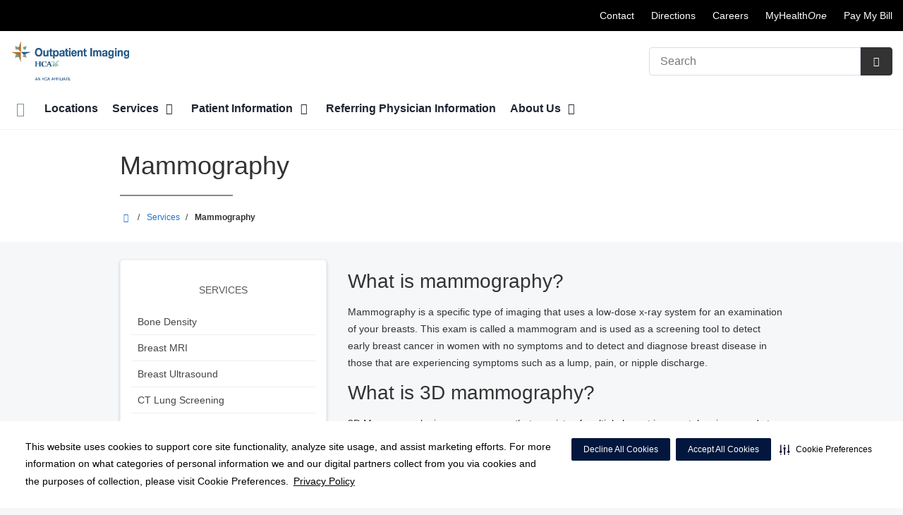

--- FILE ---
content_type: text/html;charset=UTF-8
request_url: https://hcavaopimaging.com/services/mammography.dot
body_size: 59086
content:
<!DOCTYPE html>
<html class="no-js" lang="en-us">
	<head>
		<meta http-equiv="X-UA-Compatible" content="IE=edge"/>
		<!-- To kick IE out of quirks mode so Respond.js works -->
		<meta name="viewport" content="initial-scale=1.0, width=device-width" />
		<meta charset="utf-8"/>
		<!-- <meta name="HandheldFriendly" content="true"/> --><!-- BlackBerry? -->
		<!-- <meta name="MobileOptimized" content="width" /> --><!-- IE Mobile? -->

				    <script
        defer
        data-strict-csp
        data-skip-css="false"
        src="https://cdn-prod.securiti.ai/consent/cookie-consent-sdk-loader-strict-csp.js"
        data-tenant-uuid="c2a0cde4-f9d5-4dd6-ba6d-3afc6437e4bc"
        data-domain-uuid="9f6f822e-a50a-4b99-9033-e201fe971b9a"
        data-backend-url="https://app.securiti.ai">
    </script>

	<script type="text/javascript" src="https://cdn-prod.securiti.ai/consent/auto_blocking/c2a0cde4-f9d5-4dd6-ba6d-3afc6437e4bc/9f6f822e-a50a-4b99-9033-e201fe971b9a.js"></script>

				



<script>
	var hcaGlobalTimeZones = [
		{
			currentUtcOffset: -18000000,
			dstAbbr: "EDT",
			abbr: "EST",
			localeString: "America/New_York"
		},
		{
			currentUtcOffset: -21600000,
			dstAbbr: "CDT",
			abbr: "CST",
			localeString: "America/Chicago"
		},
		{
			currentUtcOffset: -25200000,
			dstAbbr: "MDT",
			abbr: "MST",
			localeString: "America/Denver"
		},
		{
			currentUtcOffset: -28800000,
			dstAbbr: "PDT",
			abbr: "PST",
			localeString: "America/Los_Angeles"
		},
		{
			currentUtcOffset: -32400000,
			dstAbbr: "ADT",
			abbr: "AST",
			localeString: "America/Anchorage"
		},
		{
			currentUtcOffset: -36000000,
			dstAbbr: "HDT",
			abbr: "HST",
			localeString: "Pacific/Honolulu"
		}
	];
</script>

				





			






	
	


			
				
		
		
		
							
								
				
		
				
		
		
		
			
		
			
		
		 



	<meta name="robots" content="index, follow">


		    <title>Mammography | Appomattox Imaging</title>
											
		
		
		
		
							        <link rel="canonical" href="https://hcavaopimaging.com/services/mammography.dot"/>
						
				
						
				
				
				
		
		
				

	
    <meta property="og:title" content="Mammography"/>
    <meta property="og:type" content="Website"/>
    <meta property="og:url" content="https://hcavaopimaging.com/services/mammography.dot"/>
    <meta property="og:image" content="https://hcavaopimaging.com/contentAsset/raw-data/82aa7a56-772d-4b58-9d25-7a59ea925f56/fullColorLogo"/>
    <meta property="og:site_name" content="Appomattox Imaging"/>
    <meta property="og:description" content=""/>

																
				 


						
		


																		


		






		
	
		
	<script type="application/ld+json">
	{
		"@context": "https://schema.org"
		, "@type": "DiagnosticLab"
				, "address": {
			"@type": "PostalAddress"
							, "addressLocality": "Colonial Heights"
				, "addressRegion": "VA"
				, "postalCode": "23834"
				, "streetAddress": "930 South Ave. Suite 1"
			
		}
									, "image": "https://hcavaopimaging.com/util/images/building/appomattox-exterior1-300x275.jpg"
				, "description": "HCA Virginia Outpatient Imaging provides a comprehensive suite of services to physicians and their patients. Our network of imaging centers provides comfortable surroundings for a calming imaging experience. Patients enjoy a relaxing experience that is easily accessible with close parking, fast registration, and same day availability. Physicians receive accurate and prompt diagnostic information with very efficient delivery of results. Our committed staff of board certified radiologists and technologists paired with the latest state-of-the-art equipment make for a level of service few can achieve. With all of this to offer, make HCA Virginia Outpatient Imaging your choice for outpatient imaging today."
		, "name": "Appomattox Imaging"
					, "sameAs": "https://www.facebook.com/hcavaopimaging/"
						
					, "telephone": "(804) 524-2340"
			, "faxNumber": "(855) 720-4159"
		
		, "logo": "https://hcavaopimaging.com/dA/82aa7a5677/fullColorLogo/Outpatient_Imaging_HCA_VA.png"
		, "url": "https://hcavaopimaging.com"
					}
	</script>






		<script type='application/ld+json'>
	{
		"@context": "https://schema.org/",
		"@type": "ItemList",
		"mainEntityOfPage": {
			"@type": "CollectionPage",
			"@id": "https://hcavaopimaging.com/services/"
		}
		, "itemListElement":
		[
					]
	}
	</script>







				




						
				
	




					
	
	











<script>
	window.dataLayer = window.dataLayer || [];
	dataLayer.push({
		'Analytics ID' : 'UA-60997798-8'
		,'Division' : 'Capital'
		,'Group' : 'National'
		,'Market' : 'Richmond Market'
		,'City' : 'Colonial Heights'
		,'State' : 'VA'
		,'Line of Business' : 'Hospital Operations'
		,'Facility COID' : 'HCA-Virginia-Outpatient-Imaging'
		,'Facility Name' : 'Appomattox Imaging'
		,'Site Type' : 'Imaging Center'
		,'Domain' : 'hcavaopimaging.com'
		,'Site Section' : 'Services/Service'
		,'Marketing Specialty' : 'Orthopedics'
					,'Service Line Content' : 'NA'
																		,'HCA Platform' : 'dotcms'
	});
</script>


<script>
	var hcaAnalyticsContext = {
		 "facility_group": "National",
		 "facility_division": "Capital",
		 "facility_market": "Richmond Market",
		 "facility_city": "Colonial Heights",
		 "facility_state": "VA",
		 "line_of_business": "Hospital Operations",
		 "site_type": "Imaging Center",
		 "marketing_specialty": "Orthopedics",
		 "test_page_version": "n/a",
		 "facility_coid": "HCA-Virginia-Outpatient-Imaging",
		 "facility_name": "Appomattox Imaging",
		 "logged_in": false,
		 "domain": "hcavaopimaging.com",
		 "site_search_term": "n/a",
		 "site_search_category": "n/a",
		 "page_type": "Services/Service",
		 "service_line_content": "NA",
		 "health_library_content": "n/a",
		 "job_search_term": "n/a",
		 "job_search_category": "n/a",
		 "job_id": "n/a",
		 "job_title": "n/a",
		 "job_schedule": "n/a",
		 "job_facility_name": "n/a",
		 "job_city": "n/a",
		 "job_state": "n/a",
		 "job_division": "n/a",
		 "job_zip": "n/a",
		 "job_education": "n/a",
		 "job_class": "n/a",
		 "job_updated": "n/a",
		 "hca_platform": "dotcms"
	};
</script>

		
	
		
		
				
									
				
				
							<!-- FAVICON -->
			<link rel="shortcut icon" href="/local/images/favicon.ico" type="image/ico" />
		
		
									<link rel="stylesheet" href="//core.secure.ehc.com/design/lib/framework/bs3/bootstrap.min.css" />
					
				<link rel="stylesheet" href="//core.secure.ehc.com/design/lib/chosen/latest/chosen.min.css" media="screen" />

		
		
			<link rel="stylesheet" href="//core.secure.ehc.com/design/font/fontawesomer/css/fontawesomer.css" />
		
		
					
	
		

















		
		
				
		
				
				
		
												<link rel="stylesheet" href="//core.secure.ehc.com/themes/hut/shared/assets/main.min.css?v=01072026101458" />
			
						<link rel="stylesheet" href="//core.secure.ehc.com/themes/hut/2016/v1/assets/main.min.css?v=01072026101458" />
		
				
				
		
		
				
				<script>
	var ebColorVariants = [];
	var hutEntityBrandingPrimary = '#003D79';
	var hutEntityBrandingSecondary = '#336654';

	// add increments of 5 from 0-95
	for (var i = 0; i < 100; i++) {
		if (i % 5 === 0) {
			ebColorVariants.push(i);
		}
	}

	var ebVariantCss = '';
	var colorRules = [
		{
			'type': 'bg',
			'rule': 'background-color'
		},
		{
			'type': 'font',
			'rule': 'color'
		},
		{
			'type': 'border',
			'rule': 'border-color'
		}
	];

	// build css strings with variant colors
	for (var i = 0; i < ebColorVariants.length; i++) {
		var rgbArr = rgbArray('#003D79');
		var colorAddWhite = colorMixer(rgbArr, [255, 255, 255], ebColorVariants[i]/100);
		var colorAddBlack = colorMixer([0, 0, 0], rgbArr, ebColorVariants[i]/100);
		var variantStringWhite = '--' + ebColorVariants[i];
		var variantStringBlack = '--' + Number(ebColorVariants[i] + 100);

		for (var s = 0; s < colorRules.length; s++) {

			if (ebColorVariants[i] === 0) {
				variantStringWhite = '';
				variantStringBlack = '';
			} else {
				ebVariantCss += '.eb__primary-' + colorRules[s].type + variantStringWhite + '{' + colorRules[s].rule + ': ' + colorAddWhite + ';}' +
				'.eb__primary-hover-' + colorRules[s].type + variantStringWhite + ':hover, .eb__primary-hover-' + colorRules[s].type + variantStringWhite + ':active, .eb__primary-hover-' + colorRules[s].type + variantStringWhite + ':focus, .eb__primary-hover-' + colorRules[s].type + variantStringWhite + '.active' + '{' + colorRules[s].rule + ': ' + colorAddWhite + ';}' +
				'.eb__primary-after-' + colorRules[s].type + variantStringWhite + '::after, .eb__primary-before-' + colorRules[s].type + variantStringWhite + '::before {' + colorRules[s].rule + ': ' + colorAddWhite + ';}';
			}
			ebVariantCss +=	'.eb__primary-' + colorRules[s].type + variantStringBlack + '{' + colorRules[s].rule + ': ' + colorAddBlack + ';}' +
				'.eb__primary-hover-' + colorRules[s].type + variantStringBlack + ':hover, .eb__primary-hover-' + colorRules[s].type + variantStringBlack + ':active, .eb__primary-hover-' + colorRules[s].type + variantStringBlack + ':focus, .eb__primary-hover-' + colorRules[s].type + variantStringBlack + '.active' + '{' + colorRules[s].rule + ': ' + colorAddBlack + ';}' +
				'.eb__primary-after-' + colorRules[s].type + variantStringBlack + '::after, .eb__primary-before-' + colorRules[s].type + variantStringBlack + '::before {' + colorRules[s].rule + ': ' + colorAddBlack + ';}';
		}
	}

	// create and add style to DOM
	var ebVariantStyle = document.createElement('style');
	ebVariantStyle.type = 'text/css';
	ebVariantStyle.innerHTML = ebVariantCss;
	document.getElementsByTagName('head')[0].appendChild(ebVariantStyle);

	// HELPERS
	/*
	* HEX to RGB array converter
	* accepts HEX string (with hash)
	* returns array
	*/
	function rgbArray(h) {
		var r = 0;
		var g = 0;
		var b = 0;

		// 3 digits
		if (h.length === 4) {
			r = "0x" + h[1] + h[1];
			g = "0x" + h[2] + h[2];
			b = "0x" + h[3] + h[3];
		// 6 digits
		} else if (h.length === 7) {
			r = "0x" + h[1] + h[2];
			g = "0x" + h[3] + h[4];
			b = "0x" + h[5] + h[6];
		}

		return [r, g, b];
	}

	/*
	* Mixes individual red green and blue values
	* accepts String, String, Number
	* returns parseInt
	*/
	function colorChannelMixer(colorChannelA, colorChannelB, amountToMix) {
		var channelA = colorChannelA * amountToMix;
		var channelB = colorChannelB * (1 - amountToMix);
		return parseInt(channelA + channelB);
	}

	/*
	* Mixes RGB array values
	* accepts Array, Array, Number
	* returns String
	*/
	function colorMixer(rgbA, rgbB, amountToMix) {
		var r = colorChannelMixer(rgbA[0], rgbB[0], amountToMix);
		var g = colorChannelMixer(rgbA[1], rgbB[1], amountToMix);
		var b = colorChannelMixer(rgbA[2], rgbB[2], amountToMix);
		return "rgb(" + r + "," + g + "," + b + ")";
	}

</script>
				
				


		


	<link href="//core.secure.ehc.com/design/css/entity-branding/hut/branding.dot?id=HCA-Virginia-Outpatient-Imaging&theme=2016&host=0d323375-8d3d-452a-9a5b-7af35f4d6724" rel="stylesheet" type="text/css">

				
<meta name="google-site-verification" content="1L5bHRJhVSL6_9RgAgcYU-nCVzwMmnat_zuGIiR-4jQ" />
							<!-- BEGIN LOCAL CSS -->
			<style>
				/*******************************************
local css
********************************************/

			</style>
			<!-- END LOCAL CSS -->
		
				<!-- BEGIN UTIL CUSTOM VTL -->
		






<link rel="stylesheet" href="https://web-q-hospital.prod.ehc.com/global/hut/widgets/css/webq-widgets.css?v=1.1.052820" type="text/css">
  <link rel="stylesheet" href="https://web-q-hospital.prod.ehc.com/global/hut/widgets/css/webq-widgets-eb.css?id=HCA-Virginia-Outpatient-Imaging&v=1.1.052820" type="text/css">	





		<!-- END UTIL CUSTOM VTL -->

		
				
		
		


		<script>
			var isMarketBrand = false;
			var hostLocations = [];
			var hostCurrentLocationUrl = "";
			var hostCurrentLocationTitle = "";
			var hostFacilityName = "Appomattox Imaging";
		</script>

		<script type="text/javascript" src="//core.secure.ehc.com/design/lib/analytics/assets/hut-api-controller.min.js"></script>

							<script type="text/javascript" src="//core.secure.ehc.com/util/celebrus.js" defer></script>
			
						
		
	</head>

	
	
		
		
		
	
	
		<body class="page-aside-left services unified interior theme-2016 ">

		
		



			
	


				












    



				
				<div id="page-wrap">
																									<a href="#page" tabindex="1" id="skip-nav-accessibility-aid">Skip to main content</a>
							
												<!--[if lte IE 9]>
				<div id="update-browser-warning" class="alert alert-info">
					<strong>You are using an outdated browser</strong>
					<p>It is limiting your browser experience. For the best web experience, upgrade to the latest version of <a href="http://www.microsoft.com/windows/downloads/ie/getitnow.mspx">Internet Explorer</a> or try one of these alternatives: <a href="http://www.getfirefox.com/">Firefox</a>, <a href="http://www.google.com/chrome">Google Chrome</a> or <a href="http://www.apple.com/safari/">Safari</a>.</p>
					<p>Still dependent on your version of IE for legacy applications?  Please install one of the other recommended browsers.</p>
				</div>
			<![endif]-->
<div id="header-wrap">
		
		


		


  
  

	 













	
















	






						
	
	
								
											
								








		
	
	
	
			

	
		
	
		
	
	



	<div class="sticky-header-desktop" data-edit-mode="" role="navigation" aria-label="sticky site navigation and search">
							<div class="pre-navbar ">
		<div class="container-fluid">
						
						<ul class="list-unstyled text-right hidden-xs prenav-link-list">
								
														<li>
													<a href="/about/contact-us.dot" class="cdp-utilNav" data-analytics='{"feature": "nava", "name": "utilityNavClick"}'>Contact</a>
											</li>
														<li>
													<a href="/locations/" class="cdp-utilNav" data-analytics='{"feature": "nava", "name": "utilityNavClick"}'>Directions</a>
											</li>
														<li>
													<a href="https://careers.hcahealthcare.com/?bid=6936" class="cdp-utilNav" data-analytics='{"feature": "nava", "name": "utilityNavClick"}'>Careers</a>
											</li>
														<li>
													<a href="https://www.myhealthone.net/mh1/public/mh1?coid=HCA-Virginia-Outpatient-Imaging&id=HCA-Virginia-Outpatient-Imaging&rsid=-" class="cdp-utilNav" data-analytics='{"feature": "nava", "name": "utilityNavClick"}'>MyHealth<em>One</em></a>
											</li>
														<li>
													<a href="https://pay.raservicesbilling.com/" class="cdp-utilNav" data-analytics='{"feature": "nava", "name": "utilityNavClick"}'>Pay My Bill</a>
											</li>
				
											</ul>

												
			<form class="form-inline hut-search" action="/search/results.dot" method="GET" enctype="multipart/form-data" role="search" data-submit="false">
			<div class="form-group">
				<label class="sr-only" for="prenav-main-search-sticky">Search</label>
				<div class="input-group">
										<input type="text" class="header-search-input form-control" name="q" id="prenav-main-search-sticky" placeholder="Search" maxlength="64" autocomplete="off" pattern="^[a-zA-Z0-9-`.'()? ]*$" title="Can only contain letters, numbers and limited special characters." required>
					<a href="#" class="close-search hidden" aria-label="Close recent searches">&times;</a>
					<div class="input-group-btn">
						<button type="submit" class="btn btn-default submit">
							<i class="icon-search" aria-hidden="true"></i>
							<span class="sr-only">Submit Search</span>
						</button>
					</div>
										<div class="header-search-results hidden">
						<span class="recent-search-title"><strong>Recent Searches</strong></span>
						<ul class="recent-searches"></ul>
					</div>
				</div>
			</div>
		</form>
			</div>
	</div>


		
		<nav id="main-nav-sticky" class="main-nav" role="navigation" aria-label="sticky main nav bar" data-celebrus="cdp-globalNav">

				
	
	
	
	
		
			<div class="mobile-cta-links">
									
										<div class="cta-item-count-one cta-item">
					<a class='cdp-globalNav-Cta'href='/locations/' data-analytics='{"feature": "nava", "name": "ctaClick"}'><i class='icon-location cdp-globalNav-Cta' aria-hidden='true'></i><span>Directions</span></a>
				</div>
					</div>
	
		
	
	<div class="container-fluid">

		
				
					<ul class="nav navbar-nav">
				
				
				
										
										
										
					
										
										
										
										
					
					
																											
										
					<li class="dropdown">
						<a href="/home"class=cdp-globalNav>Home</a>

											</li><!-- /.dropdown -->
				
										
										
										
					
										
										
										
										
					
					
										
										
					<li class="dropdown">
						<a href="/locations"class=cdp-globalNav>Locations</a>

											</li><!-- /.dropdown -->
				
										
										
										
					
										
										
										
										
					
										
										
										
					<li class="dropdown">
						<a href="/services" class="dropdown-toggle cdp-globalNav" data-toggle="dropdown" role="button" aria-haspopup="true" aria-expanded="false">Services <span class="icon-angle-down cdp-globalNav" aria-hidden="true"></span></a>

													<div class="dropdown-menu">
								<div class="container">
									<p><a href="/services" class="cdp-globalNav">Services</a></p>
									
																																																																																																																																																																																																																																																																																																																																																																																																										<ul class="dropdown-menu-list">
																						
																							<li><a target='_self' href='/services/bone-density.dot' class='cdp-globalNav'>Bone Density</a></li>
																							<li><a target='_self' href='/services/breast-mri.dot' class='cdp-globalNav'>Breast MRI</a></li>
																							<li><a target='_self' href='/services/breast-ultrasound.dot' class='cdp-globalNav'>Breast Ultrasound</a></li>
																							<li><a target='_self' href='/services/ct-lung-screening.dot' class='cdp-globalNav'>CT Lung Screening</a></li>
																							<li><a target='_self' href='/services/ct-scan.dot' class='cdp-globalNav'>CT Scan</a></li>
																							<li><a target='_self' href='/services/digital-x-ray.dot' class='cdp-globalNav'>Digital X-Ray</a></li>
																							<li><a target='_self' href='/services/mammography.dot' class='cdp-globalNav'>Mammography</a></li>
																							<li><a target='_self' href='/services/mri.dot' class='cdp-globalNav'>MRI (Magnetic Resonance Imaging)</a></li>
																							<li><a target='_self' href='/services/ultrasound.dot' class='cdp-globalNav'>Ultrasound</a></li>
																							<li><a target='_self' href='/services/vascular-ultrasound.dot' class='cdp-globalNav'>Vascular Ultrasound</a></li>
											
																					</ul>
																	</div><!-- /.container -->
							</div><!-- /.dropdown-menu -->
											</li><!-- /.dropdown -->
				
										
										
										
					
										
										
										
										
					
										
										
										
					<li class="dropdown">
						<a href="/patient-information" class="dropdown-toggle cdp-globalNav" data-toggle="dropdown" role="button" aria-haspopup="true" aria-expanded="false">Patient Information <span class="icon-angle-down cdp-globalNav" aria-hidden="true"></span></a>

													<div class="dropdown-menu">
								<div class="container">
									<p><a href="/patient-information" class="cdp-globalNav">Patient Information</a></p>
									
																																																																																																																																																																																																																																																																																																																																										<ul class="dropdown-menu-list">
																						
																							<li><a target='_self' href='/patient-information/online-bill-payment.dot' class='cdp-globalNav'>Online Bill Payment</a></li>
																							<li><a target='_self' href='/patient-information/breast-care-awareness.dot' class='cdp-globalNav'>Breast Cancer Awareness</a></li>
																							<li><a target='_self' href='/patient-information/radiation-right.dot' class='cdp-globalNav'>Radiation Right</a></li>
																							<li><a target='_self' href='/patient-information/preparing-for-your-procedure.dot' class='cdp-globalNav'>Preparing for your procedure</a></li>
																							<li><a target='_self' href='/patient-information/patient-forms.dot' class='cdp-globalNav'>Patient Forms</a></li>
																							<li><a target='_self' href='/patient-information/patient-education.dot' class='cdp-globalNav'>Patient Education</a></li>
																							<li><a target='_self' href='/patient-information/photo-gallery' class='cdp-globalNav'>Photo Gallery</a></li>
																							<li><a target='_self' href='/patient-information/virtual-tour.dot' class='cdp-globalNav'>Virtual Tour</a></li>
											
																					</ul>
																	</div><!-- /.container -->
							</div><!-- /.dropdown-menu -->
											</li><!-- /.dropdown -->
				
										
										
										
					
										
										
										
										
					
					
										
										
					<li class="dropdown">
						<a href="/physicians"class=cdp-globalNav>Referring Physician Information</a>

											</li><!-- /.dropdown -->
				
										
										
										
					
										
										
										
										
					
										
										
										
					<li class="dropdown">
						<a href="/about" class="dropdown-toggle cdp-globalNav" data-toggle="dropdown" role="button" aria-haspopup="true" aria-expanded="false">About Us <span class="icon-angle-down cdp-globalNav" aria-hidden="true"></span></a>

													<div class="dropdown-menu">
								<div class="container">
									<p><a href="/about" class="cdp-globalNav">About Us</a></p>
									
																																																																																																																																										<ul class="dropdown-menu-list">
																						
																							<li><a target='_self' href='https://careers.hcahealthcare.com/?bid=6936' class='cdp-globalNav'>Careers</a></li>
																							<li><a target='_self' href='/about/contact-us.dot' class='cdp-globalNav'>Contact Us</a></li>
											
																					</ul>
																	</div><!-- /.container -->
							</div><!-- /.dropdown-menu -->
											</li><!-- /.dropdown -->
				
				
											</ul><!-- /.nav.navbar-nav -->
		
						
													<ul class="nav navbar-nav prenav">
																								<li>
							<a href="/about/contact-us.dot" data-analytics='{"feature": "nava", "name": "utilityNavClick"}' class="cdp-utilNav">Contact</a>
						</li>
																									<li>
							<a href="/locations/" data-analytics='{"feature": "nava", "name": "utilityNavClick"}' class="cdp-utilNav">Directions</a>
						</li>
																									<li>
							<a href="https://careers.hcahealthcare.com/?bid=6936" data-analytics='{"feature": "nava", "name": "utilityNavClick"}' class="cdp-utilNav">Careers</a>
						</li>
																									<li>
							<a href="https://www.myhealthone.net/mh1/public/mh1?coid=HCA-Virginia-Outpatient-Imaging&id=HCA-Virginia-Outpatient-Imaging&rsid=-" data-analytics='{"feature": "nava", "name": "utilityNavClick"}' class="cdp-utilNav">MyHealth<em>One</em></a>
						</li>
																									<li>
							<a href="https://pay.raservicesbilling.com/" data-analytics='{"feature": "nava", "name": "utilityNavClick"}' class="cdp-utilNav">Pay My Bill</a>
						</li>
									
								
								
											</ul>
		
		
	</div><!-- /.container-fluid -->
</nav><!-- #main-nav -->
	</div>

	
			
			<div class="pre-navbar ">
		<div class="container-fluid">
						
						<ul class="list-unstyled text-right hidden-xs prenav-link-list">
								
														<li>
													<a href="/about/contact-us.dot" class="cdp-utilNav" data-analytics='{"feature": "nava", "name": "utilityNavClick"}'>Contact</a>
											</li>
														<li>
													<a href="/locations/" class="cdp-utilNav" data-analytics='{"feature": "nava", "name": "utilityNavClick"}'>Directions</a>
											</li>
														<li>
													<a href="https://careers.hcahealthcare.com/?bid=6936" class="cdp-utilNav" data-analytics='{"feature": "nava", "name": "utilityNavClick"}'>Careers</a>
											</li>
														<li>
													<a href="https://www.myhealthone.net/mh1/public/mh1?coid=HCA-Virginia-Outpatient-Imaging&id=HCA-Virginia-Outpatient-Imaging&rsid=-" class="cdp-utilNav" data-analytics='{"feature": "nava", "name": "utilityNavClick"}'>MyHealth<em>One</em></a>
											</li>
														<li>
													<a href="https://pay.raservicesbilling.com/" class="cdp-utilNav" data-analytics='{"feature": "nava", "name": "utilityNavClick"}'>Pay My Bill</a>
											</li>
				
											</ul>

									
			<form class="form-inline hut-search" action="/search/results.dot" method="GET" enctype="multipart/form-data" role="search" data-submit="false">
			<div class="form-group">
				<label class="sr-only" for="prenav-main-search">Search</label>
				<div class="input-group">
										<input type="text" class="header-search-input form-control" name="q" id="prenav-main-search" placeholder="Search" maxlength="64" autocomplete="off" pattern="^[a-zA-Z0-9-`.'()? ]*$" title="Can only contain letters, numbers and limited special characters." required>
					<a href="#" class="close-search hidden" aria-label="Close recent searches">&times;</a>
					<div class="input-group-btn">
						<button type="submit" class="btn btn-default submit">
							<i class="icon-search" aria-hidden="true"></i>
							<span class="sr-only">Submit Search</span>
						</button>
					</div>
										<div class="header-search-results hidden">
						<span class="recent-search-title"><strong>Recent Searches</strong></span>
						<ul class="recent-searches"></ul>
					</div>
				</div>
			</div>
		</form>
			</div>
	</div>


			
	
			
	<div class="sticky-header-mobile">
		<header role="banner">
			<div class="container-fluid">
								<div class="mobile-header">
	<div class="mobile-menu-toggle-wrap">
		<button type="button" class="mobile-menu-toggle navbar-toggle collapsed">
			<span class="icon-bar"></span>
			<span class="icon-bar"></span>
			<span class="icon-bar"></span>
			<span class="icon-text">Menu</span>
		</button>
	</div>
	<figure class="logo">
		<a href="/home/" class="cdp-globalNav">
			<img src="/contentAsset/raw-data/82aa7a56-772d-4b58-9d25-7a59ea925f56/fullColorLogo" alt="Appomattox Imaging">
		</a>
	</figure>
	<div class="mobile-search">
					<a href="#" class="mobile-search-btn" aria-label="Search" data-analytics='{"feature": "ssa", "name": "searchHeaderOpen"}'><i class="icon-search" aria-hidden="true"></i></a>
			<form class="mobile-search-slide" action="/search/results.dot" method="GET" enctype="multipart/form-data" role="search">
				<label class="sr-only" for="mobile-sticky-search">Search</label>
				<input type="text" class="header-search-input form-control" name="q" id="mobile-sticky-search" placeholder="Search" maxlength="64" data-validate="alpha-numeric" autocomplete="off" required>
				<i class="icon-search pre-fix-icon"></i>
				<a href="#" class="close-search" aria-label="Close search">&times;</a>
			</form>
			</div>
	<div class="header-search-results hidden">
		<span class="recent-search-title"><strong>Recent Searches</strong></span>
		<a href="#" class="clear-recent-searches" aria-label="Clear recent search history" data-analytics='{"feature": "ssa", "name": "recentSearchesClear"}'>Clear</a>
		<ul class="recent-searches"></ul>
		<a href="#" class="btn btn-primary btn-block mobile-submit">Search</a>
	</div>
</div><!-- /.mobile -->
			</div>
		</header>
	</div>

	<header role="banner">
		<div class="container-fluid">

						
						<div class="mobile-header">
	<div class="mobile-menu-toggle-wrap">
		<button type="button" class="mobile-menu-toggle navbar-toggle collapsed">
			<span class="icon-bar"></span>
			<span class="icon-bar"></span>
			<span class="icon-bar"></span>
			<span class="icon-text">Menu</span>
		</button>
	</div>
	<figure class="logo">
		<a href="/home/" class="cdp-globalNav">
			<img src="/contentAsset/raw-data/82aa7a56-772d-4b58-9d25-7a59ea925f56/fullColorLogo" alt="Appomattox Imaging">
		</a>
	</figure>
	<div class="mobile-search">
					<a href="#" class="mobile-search-btn" aria-label="Search" data-analytics='{"feature": "ssa", "name": "searchHeaderOpen"}'><i class="icon-search" aria-hidden="true"></i></a>
			<form class="mobile-search-slide" action="/search/results.dot" method="GET" enctype="multipart/form-data" role="search">
				<label class="sr-only" for="mobile-main-search">Search</label>
				<input type="text" class="header-search-input form-control" name="q" id="mobile-main-search" placeholder="Search" maxlength="64" data-validate="alpha-numeric" autocomplete="off" required>
				<i class="icon-search pre-fix-icon"></i>
				<a href="#" class="close-search" aria-label="Close search">&times;</a>
			</form>
			</div>
	<div class="header-search-results hidden">
		<span class="recent-search-title"><strong>Recent Searches</strong></span>
		<a href="#" class="clear-recent-searches" aria-label="Clear recent search history" data-analytics='{"feature": "ssa", "name": "recentSearchesClear"}'>Clear</a>
		<ul class="recent-searches"></ul>
		<a href="#" class="btn btn-primary btn-block mobile-submit">Search</a>
	</div>
</div><!-- /.mobile -->

						
			<div class="row desktop-header">
				<div class="col-xs-6 col-sm-3">
					<figure class="logo ">
						<a href="/home/" class="cdp-globalNav">
							<img src="/contentAsset/raw-data/82aa7a56-772d-4b58-9d25-7a59ea925f56/fullColorLogo" alt="Appomattox Imaging">
						</a>
					</figure>
				</div>
				<div class="col-xs-3 col-sm-9 text-right vertical-align">
										
			<form class="form-inline hut-search" action="/search/results.dot" method="GET" enctype="multipart/form-data" role="search" data-submit="false">
			<div class="form-group">
				<label class="sr-only" for="main-search">Search</label>
				<div class="input-group">
										<input type="text" class="header-search-input form-control" name="q" id="main-search" placeholder="Search" maxlength="64" autocomplete="off" pattern="^[a-zA-Z0-9-`.'()? ]*$" title="Can only contain letters, numbers and limited special characters." required>
					<a href="#" class="close-search hidden" aria-label="Close recent searches">&times;</a>
					<div class="input-group-btn">
						<button type="submit" class="btn btn-primary submit">
							<i class="icon-search" aria-hidden="true"></i>
							<span class="sr-only">Submit Search</span>
						</button>
					</div>
										<div class="header-search-results hidden">
						<span class="recent-search-title"><strong>Recent Searches</strong></span>
						<ul class="recent-searches"></ul>
					</div>
				</div>
			</div>
		</form>
	
															
					
														</div>
			</div>
		</div><!-- /.container-fluid -->
	</header>

			
	
	<nav id="main-nav" class="main-nav" role="navigation" aria-label="main nav bar" data-celebrus="cdp-globalNav">

				
	
	
	
	
		
			<div class="mobile-cta-links">
									
										<div class="cta-item-count-one cta-item">
					<a class='cdp-globalNav-Cta'href='/locations/' data-analytics='{"feature": "nava", "name": "ctaClick"}'><i class='icon-location cdp-globalNav-Cta' aria-hidden='true'></i><span>Directions</span></a>
				</div>
					</div>
	
		
	
	<div class="container-fluid">

		
				
					<ul class="nav navbar-nav">
				
				
				
										
										
										
					
										
										
										
										
					
					
																											
										
					<li class="dropdown">
						<a href="/home"class=cdp-globalNav>Home</a>

											</li><!-- /.dropdown -->
				
										
										
										
					
										
										
										
										
					
					
										
										
					<li class="dropdown">
						<a href="/locations"class=cdp-globalNav>Locations</a>

											</li><!-- /.dropdown -->
				
										
										
										
					
										
										
										
										
					
										
										
										
					<li class="dropdown">
						<a href="/services" class="dropdown-toggle cdp-globalNav" data-toggle="dropdown" role="button" aria-haspopup="true" aria-expanded="false">Services <span class="icon-angle-down cdp-globalNav" aria-hidden="true"></span></a>

													<div class="dropdown-menu">
								<div class="container">
									<p><a href="/services" class="cdp-globalNav">Services</a></p>
									
																																																																																																																																																																																																																																																																																																																																																																																																										<ul class="dropdown-menu-list">
																						
																							<li><a target='_self' href='/services/bone-density.dot' class='cdp-globalNav'>Bone Density</a></li>
																							<li><a target='_self' href='/services/breast-mri.dot' class='cdp-globalNav'>Breast MRI</a></li>
																							<li><a target='_self' href='/services/breast-ultrasound.dot' class='cdp-globalNav'>Breast Ultrasound</a></li>
																							<li><a target='_self' href='/services/ct-lung-screening.dot' class='cdp-globalNav'>CT Lung Screening</a></li>
																							<li><a target='_self' href='/services/ct-scan.dot' class='cdp-globalNav'>CT Scan</a></li>
																							<li><a target='_self' href='/services/digital-x-ray.dot' class='cdp-globalNav'>Digital X-Ray</a></li>
																							<li><a target='_self' href='/services/mammography.dot' class='cdp-globalNav'>Mammography</a></li>
																							<li><a target='_self' href='/services/mri.dot' class='cdp-globalNav'>MRI (Magnetic Resonance Imaging)</a></li>
																							<li><a target='_self' href='/services/ultrasound.dot' class='cdp-globalNav'>Ultrasound</a></li>
																							<li><a target='_self' href='/services/vascular-ultrasound.dot' class='cdp-globalNav'>Vascular Ultrasound</a></li>
											
																					</ul>
																	</div><!-- /.container -->
							</div><!-- /.dropdown-menu -->
											</li><!-- /.dropdown -->
				
										
										
										
					
										
										
										
										
					
										
										
										
					<li class="dropdown">
						<a href="/patient-information" class="dropdown-toggle cdp-globalNav" data-toggle="dropdown" role="button" aria-haspopup="true" aria-expanded="false">Patient Information <span class="icon-angle-down cdp-globalNav" aria-hidden="true"></span></a>

													<div class="dropdown-menu">
								<div class="container">
									<p><a href="/patient-information" class="cdp-globalNav">Patient Information</a></p>
									
																																																																																																																																																																																																																																																																																																																																										<ul class="dropdown-menu-list">
																						
																							<li><a target='_self' href='/patient-information/online-bill-payment.dot' class='cdp-globalNav'>Online Bill Payment</a></li>
																							<li><a target='_self' href='/patient-information/breast-care-awareness.dot' class='cdp-globalNav'>Breast Cancer Awareness</a></li>
																							<li><a target='_self' href='/patient-information/radiation-right.dot' class='cdp-globalNav'>Radiation Right</a></li>
																							<li><a target='_self' href='/patient-information/preparing-for-your-procedure.dot' class='cdp-globalNav'>Preparing for your procedure</a></li>
																							<li><a target='_self' href='/patient-information/patient-forms.dot' class='cdp-globalNav'>Patient Forms</a></li>
																							<li><a target='_self' href='/patient-information/patient-education.dot' class='cdp-globalNav'>Patient Education</a></li>
																							<li><a target='_self' href='/patient-information/photo-gallery' class='cdp-globalNav'>Photo Gallery</a></li>
																							<li><a target='_self' href='/patient-information/virtual-tour.dot' class='cdp-globalNav'>Virtual Tour</a></li>
											
																					</ul>
																	</div><!-- /.container -->
							</div><!-- /.dropdown-menu -->
											</li><!-- /.dropdown -->
				
										
										
										
					
										
										
										
										
					
					
										
										
					<li class="dropdown">
						<a href="/physicians"class=cdp-globalNav>Referring Physician Information</a>

											</li><!-- /.dropdown -->
				
										
										
										
					
										
										
										
										
					
										
										
										
					<li class="dropdown">
						<a href="/about" class="dropdown-toggle cdp-globalNav" data-toggle="dropdown" role="button" aria-haspopup="true" aria-expanded="false">About Us <span class="icon-angle-down cdp-globalNav" aria-hidden="true"></span></a>

													<div class="dropdown-menu">
								<div class="container">
									<p><a href="/about" class="cdp-globalNav">About Us</a></p>
									
																																																																																																																																										<ul class="dropdown-menu-list">
																						
																							<li><a target='_self' href='https://careers.hcahealthcare.com/?bid=6936' class='cdp-globalNav'>Careers</a></li>
																							<li><a target='_self' href='/about/contact-us.dot' class='cdp-globalNav'>Contact Us</a></li>
											
																					</ul>
																	</div><!-- /.container -->
							</div><!-- /.dropdown-menu -->
											</li><!-- /.dropdown -->
				
				
											</ul><!-- /.nav.navbar-nav -->
		
						
													<ul class="nav navbar-nav prenav">
																								<li>
							<a href="/about/contact-us.dot" data-analytics='{"feature": "nava", "name": "utilityNavClick"}' class="cdp-utilNav">Contact</a>
						</li>
																									<li>
							<a href="/locations/" data-analytics='{"feature": "nava", "name": "utilityNavClick"}' class="cdp-utilNav">Directions</a>
						</li>
																									<li>
							<a href="https://careers.hcahealthcare.com/?bid=6936" data-analytics='{"feature": "nava", "name": "utilityNavClick"}' class="cdp-utilNav">Careers</a>
						</li>
																									<li>
							<a href="https://www.myhealthone.net/mh1/public/mh1?coid=HCA-Virginia-Outpatient-Imaging&id=HCA-Virginia-Outpatient-Imaging&rsid=-" data-analytics='{"feature": "nava", "name": "utilityNavClick"}' class="cdp-utilNav">MyHealth<em>One</em></a>
						</li>
																									<li>
							<a href="https://pay.raservicesbilling.com/" data-analytics='{"feature": "nava", "name": "utilityNavClick"}' class="cdp-utilNav">Pay My Bill</a>
						</li>
									
								
								
											</ul>
		
		
	</div><!-- /.container-fluid -->
</nav><!-- #main-nav -->

			
	









		</div><!-- /header-wrap -->

<div id="page">
								<div class="heading-bar">
					<div class="container">
				<div class="row">
					<div class="col-sm-12">
						<h1 id="section-heading" class="heading-underline">Mammography</h1>
											</div>
				</div>
			</div>
							


			
				

	<div class="container-fluid bread-crumb-wrapper hidden-xs">
		<div class="container">
			<div class="row">
				<div class="breadcrumb">
																																																										
		
																		<ul>
																<li>
					<a href="/">
													<i class="icon-sl-house-2" aria-hidden="true"></i>
												<span class="sr-only"  aria-label="Home" >Appomattox Imaging</span>
					</a>
					<meta content="1" />

																										<span class="separator">/</span>
												</li>
					
					
												
																																											<li>
																																																																						
																				<a href='/services'><span>Services</span></a>
										<meta content="2" />
																				<span class="separator">/</span>
									
								</li>
																<li>Mammography</li>
							
																	 							</ul>
		 	
									</div>
			</div>
		</div>
	</div>
			</div>
	
	<div id="featured-wrap">
		<div id="featured">
						





					</div>
	</div><!-- /featured-wrap -->
 
	<div id="content-wrap">
		<div class="row">
			<aside id="aside-a" role="complementary">
													










				<div id="sub-navigation-menu">
						<div class="field-icon">
				<i class="icon icon-sort-desc-custom"></i>
				<i class="icon icon-angle-down"></i>
				
				<select class="form-control" onchange="openPage(this);">
					<option value="--">Sub Menu</option>
					
											<option value="/services">Services</option>
										
																												
							<option value="/services/bone-density.dot">Bone Density</option>

																															
							<option value="/services/breast-mri.dot">Breast MRI</option>

																															
							<option value="/services/breast-ultrasound.dot">Breast Ultrasound</option>

																															
							<option value="/services/ct-lung-screening.dot">CT Lung Screening</option>

																															
							<option value="/services/ct-scan.dot">CT Scan</option>

																															
							<option value="/services/digital-x-ray.dot">Digital X-Ray</option>

																															
							<option value="/services/mammography.dot">Mammography</option>

																															
							<option value="/services/mri.dot">MRI (Magnetic Resonance Imaging)</option>

																															
							<option value="/services/ultrasound.dot">Ultrasound</option>

																															
							<option value="/services/vascular-ultrasound.dot">Vascular Ultrasound</option>

																		
				</select>
			</div>

						<div class="card">
				<ul class="lvl2 card-nav">
											
						<li class="heading">
							<a href="/services" class="cdp-sideNav">Services</a>
						</li>
					
																												
																								
								<li>
									<a href="/services/bone-density.dot" class="cdp-sideNav">Bone Density</a>
									<hr aria-hidden="true">
																		</li>
																															
																								
								<li>
									<a href="/services/breast-mri.dot" class="cdp-sideNav">Breast MRI</a>
									<hr aria-hidden="true">
																		</li>
																															
																								
								<li>
									<a href="/services/breast-ultrasound.dot" class="cdp-sideNav">Breast Ultrasound</a>
									<hr aria-hidden="true">
																		</li>
																															
																								
								<li>
									<a href="/services/ct-lung-screening.dot" class="cdp-sideNav">CT Lung Screening</a>
									<hr aria-hidden="true">
																		</li>
																															
																								
								<li>
									<a href="/services/ct-scan.dot" class="cdp-sideNav">CT Scan</a>
									<hr aria-hidden="true">
																		</li>
																															
																								
								<li>
									<a href="/services/digital-x-ray.dot" class="cdp-sideNav">Digital X-Ray</a>
									<hr aria-hidden="true">
																		</li>
																															
																
																											
																
								<li class="active">
									<a href="/services/mammography.dot" class="active cdp-sideNav">Mammography</a>
									<hr aria-hidden="true">
																		</li>
																															
																								
								<li>
									<a href="/services/mri.dot" class="cdp-sideNav">MRI (Magnetic Resonance Imaging)</a>
									<hr aria-hidden="true">
																		</li>
																															
																								
								<li>
									<a href="/services/ultrasound.dot" class="cdp-sideNav">Ultrasound</a>
									<hr aria-hidden="true">
																		</li>
																															
																								
								<li>
									<a href="/services/vascular-ultrasound.dot" class="cdp-sideNav">Vascular Ultrasound</a>
									<hr aria-hidden="true">
																		</li>
																						</ul>
			</div>
		</div>
	

				
								
				





								

			</aside><!-- /aside-a -->

			<section id="content-main">
								
								<main role="main">
					<div class="article-pre">
												




					</div><!-- /article-pre -->

					<article id="content-main-body">
												




<h2>What is mammography?</h2>
<p>Mammography is a specific type of imaging that uses a low-dose x-ray system for an examination of your breasts.   This exam is called a mammogram and is used as a screening tool to detect early breast cancer in women with no symptoms and to detect and diagnose breast disease in those that are experiencing symptoms such as a lump, pain, or nipple discharge.</p>

<h2>What is 3D mammography?</h2>
<p>3D Mammography is a mammogram that consists of multiple breast images taken in seconds to produce a 3D image.   The radiologist looks through the breast tissue one thin layer at a time, so fine details are more visible.  Patients have the option to choose 2D versus 3D mammography.</p>

<h2>Why choose 3D mammography?</h2>
<ul>
  <li>41% increase in the detection of invasive breast cancers</li>
  <li>29% increase in the detection of all breast cancers</li>
  <li>15% decrease in women recalled for additional imaging after screening</li>
</ul>
<p>Source: <a href="https://www.mygenius3d.com/">genius3D mammography Exam</a>(Hologic)</p>

<h2>What are the benefits of digital vs. traditional film mammography?</h2>
<ol>
  <li>Shorter exam time – images appear within seconds on the computer screen, so no waiting for films to develop.</li>
  <li>Radiologists can manipulate the images on their workstation, sometimes eliminating the need to call the patient back for additional images.</li>
  <li>Decreased radiation dose.</li>
  <li>Newest technology.</li>
  <li>Computer aided detection built in – shown in tests to be more accurate than stand-alone computer aided detection systems. This helps to better detect breast cancer.</li>
  <li>Outstanding clarity and increased contrast.</li>
  <li>Improved image storage – no films be lost; images are stored electronically.</li>
  <li>The Hologic Selenia machine at Appomattox Imaging Center utilizes a flexible compression paddle designed to tilt with the shape of the breast, providing uniform compression.</li>
  <li>The Digital Mammographic Imaging Screening Trial, sponsored by the National Cancer Institute, showed that women in the following categories benefit greater from digital mammography than traditional film mammography:
    <ol>
      <li>Under age 50</li>
      <li>Extremely dense breast tissue (regardless of age)</li>
      <li>Premenopausal or perimenopausal women (last menstrual period within the past 11 months)</li>
    </ol>
  </li>
</ol>

<h2>How long does a mammogram take?</h2>
<p>Most exams take between 10 and 20 minutes.</p>

<h2>Are there any restrictions to prevent me from having a mammogram?</h2>
<p>If you are or may be pregnant, the procedure may be rescheduled.</p>

<h2>Is there any preparation before the study?</h2>
<p>There is minimal preparation before having your mammogram.</p>
<ul>
  <li>Wear loose and comfortable clothing with no metal.</li>
  <li>Remove any jewelry or other objects that may interfere with the study.</li>
  <li>Patients should not wear any deodorant, powder, or perfume the day of the exam.</li>
  <li>Any prior imaging records of the breasts (Mammograms, Ultrasound, etc.) are required before interpretation by the radiologist.</li>
</ul>

<h2>What can I expect?</h2>
<p>During Mammography, a specially qualified radiologic technologist will position your breast in the mammography unit.   Your breast will be placed on a special platform and compressed with a paddle (made of clear Plexiglas or other plastic).You will feel pressure on the breast as it is squeezed by the compression paddle.   Some women with sensitive breasts may experience discomfort.   If this is the case, let your technologist know.   Breast Compression is necessary in order to:</p>

<ul>
  <li>Even out the breast thickness so that all of the tissue can be visualized.</li>
  <li>Spread out tissue so that small abnormalities won’t be obscured by the overlying tissue.</li>
  <li>Allows the use of lower x-ray dose due to a thinner amount of tissue being imaged.</li>
  <li>Holds the breast still in order to eliminate blurring of the image caused by motion.</li>
  <li>Reduces x-ray scatter to increase sharpness of picture</li>
</ul>



					</article><!-- /main-content -->

					<div class="article-post">
												




					</div><!-- /article-post -->
				</main><!-- /main -->
			</section><!-- /content-main -->

		</div><!-- /row -->
	</div><!-- /content-wrap -->

	<div id="post-content-wrap">
		<div id="post-content">
						




		</div>
	</div><!-- /post-content-wrap -->

</div><!-- /page -->

<div id="footer-wrap">
		
		














<footer class="classic" role="contentinfo">

		
	
								







		
	
	






















	
			
			
				
	
					
			




								
							





<section class="site-info style-3">
	<div class="container">

		
									
									
											
				<div class="col-sm-4">
									<div class="img-short">
						<img src="/contentAsset/raw-data/82aa7a56-772d-4b58-9d25-7a59ea925f56/knockOutLogo" alt="" class="logo">
					</div>
									<meta content="https://hcavaopimaging.com" />
					<div class="contact-info">
						<div class="adr">
													<span class="facility-title">
															<a href="/locations/Appomattox-Imaging/">
																Appomattox Imaging
															</a>
														</span><br />
																			<span class="address1 street-address">930 South Ave.</span>
														<span class="address2 street-address">, Suite 1</span>
																			<br />
													<span class="city locality">Colonial Heights</span>,
																			<span class="state region">VA</span>
																			<span class="zip postal-code">23834</span>
												</div>
						<div class="contacts">
													<span class="tel">Phone: (804) 524-2340</span><br />
																			<span class="fax">Fax: (855) 720-4159</span>
												</div><!-- end contacts -->
					</div><!-- end contact-info -->
				</div><!-- end vcard -->
											
									
											
				<div class="col-sm-4">
									<div class="img-short">
						<img src="/contentAsset/raw-data/82aa7a56-772d-4b58-9d25-7a59ea925f56/knockOutLogo" alt="" class="logo">
					</div>
									<meta content="https://hcavaopimaging.com" />
					<div class="contact-info">
						<div class="adr">
													<span class="facility-title">
															<a href="/locations/chesterfield-imaging-center/">
																Chesterfield Imaging
															</a>
														</span><br />
																			<span class="address1 street-address">13636 Hull Street Road</span>
																			<br />
													<span class="city locality">Midlothian</span>,
																			<span class="state region">VA</span>
																			<span class="zip postal-code">23112</span>
												</div>
						<div class="contacts">
													<span class="tel">Phone: (804) 639-5489</span><br />
																			<span class="fax">Fax: (855) 678-3821</span>
												</div><!-- end contacts -->
					</div><!-- end contact-info -->
				</div><!-- end vcard -->
											
									
											
				<div class="col-sm-4">
									<div class="img-short">
						<img src="/contentAsset/raw-data/82aa7a56-772d-4b58-9d25-7a59ea925f56/knockOutLogo" alt="" class="logo">
					</div>
									<meta content="https://hcavaopimaging.com" />
					<div class="contact-info">
						<div class="adr">
													<span class="facility-title">
															<a href="/locations/independence-park-imaging/">
																Independence Park Imaging
															</a>
														</span><br />
																			<span class="address1 street-address">4200 Greybull Dr</span>
														<span class="address2 street-address">, Suite 100</span>
																			<br />
													<span class="city locality">Richmond</span>,
																			<span class="state region">VA</span>
																			<span class="zip postal-code">23233</span>
												</div>
						<div class="contacts">
													<span class="tel">Phone: (804) 217-9729</span><br />
																			<span class="fax">Fax: (855) 804-5119</span>
												</div><!-- end contacts -->
					</div><!-- end contact-info -->
				</div><!-- end vcard -->
					
				</div>
</section>
		
							



		
									
		

 



<div class="legal-container">
	<div class="container">
		<section class="legal-info">
										<div class="hidden-lg row">
					<div class="col-xs-12 text-center legal-links">
						<span class="copyright">Copyright 1999-2026 <a href='http://www.hcahealthcare.com'>C-HCA, Inc.</a>; All rights reserved.</span><br/>
							<a href='/legal/index.dot#notice-of-privacy-practices' data-legal='terms'>Notice of Privacy Practices</a> | <a href="/legal/index.dot#terms" data-legal="terms">Terms &amp; Conditions</a>
							| <a href="/legal/index.dot#notice-at-collection" data-legal="notice-at-collection">California Notice at Collection</a>
							| <a href="/legal/index.dot#privacy-policy" data-legal="privacy-policy">Privacy Policy</a><br />
							
							<a href="/legal/index.dot#social-media" data-legal="social-media">Social Media Policy</a>
							| <a href="/legal/index.dot#acceptable-use-policy" data-legal="acceptable-use-policy">Acceptable Use Policy</a>
							| <a href="/legal/index.dot#hca-nondiscrimination-notice" data-legal="hca-nondiscrimination-notice" >HCA Nondiscrimination Notice</a>
							<br />
							<a href="/legal/index.dot#surprise-billing-protections" data-legal="surprise-billing-protections">Surprise Billing Protections</a>
							| <a href="#" class="f-cmp-cookie-pref-tab">Cookie Preferences</a> 
							| <a href="/legal/index.dot#right-to-receive-estimate" data-legal="right-to-receive-estimate">Right to Receive Estimate</a>
							| <a href="/legal/index.dot#accessibility" data-legal="accessibility"><i aria-hidden="true" class="icon-accessible"></i>Accessibility</a>
							| <a href="/legal/index.dot#responsible-disclosure" data-legal="responsible-disclosure">Disclosures</a>
					</div>
				</div>
				<div class="visible-lg row">
					<div class="col-lg-3 text-left">
						<span class="copyright">Copyright 1999-2026 <a href='http://www.hcahealthcare.com'>C-HCA, Inc.</a>; All rights reserved.</span>
					</div>
					<div class="col-lg-9 text-right legal-links">
							<a href='/legal/index.dot#notice-of-privacy-practices' data-legal='terms'>Notice of Privacy Practices</a> | <a href="/legal/index.dot#terms" data-legal="terms">Terms &amp; Conditions</a>
							| <a href="/legal/index.dot#notice-at-collection" data-legal="notice-at-collection">California Notice at Collection</a>
							| <a href="/legal/index.dot#privacy-policy" data-legal="privacy-policy">Privacy Policy</a><br />
							
							<a href="/legal/index.dot#social-media" data-legal="social-media">Social Media Policy</a>
							| <a href="/legal/index.dot#acceptable-use-policy" data-legal="acceptable-use-policy">Acceptable Use Policy</a>
							| <a href="/legal/index.dot#hca-nondiscrimination-notice" data-legal="hca-nondiscrimination-notice">HCA Nondiscrimination Notice</a>
							<br />
							<a href="/legal/index.dot#surprise-billing-protections" data-legal="surprise-billing-protections">Surprise Billing Protections</a>
							| <a href="#" class="f-cmp-cookie-pref-tab">Cookie Preferences</a>
							| <a href="/legal/index.dot#right-to-receive-estimate" data-legal="right-to-receive-estimate">Right to Receive Estimate</a>
							| <a href="/legal/index.dot#accessibility" data-legal="accessibility"><i aria-hidden="true" class="icon-accessible"></i>Accessibility</a>
							| <a href="/legal/index.dot#responsible-disclosure" data-legal="responsible-disclosure">Disclosures</a>
					</div>
				</div>
					</section>
	</div>
</div>

</footer>
		</div><!-- /footer-wrap -->

		</div> <!-- end page-wrap -->

				

	
			

				<script type="text/javascript" src="//core.secure.ehc.com/design/lib/jquery/jquery.min.js?v=01072026101458"></script>

										
		
					<script type="text/javascript" src="//core.secure.ehc.com/themes/hut/shared/assets/main.min.js?v=01072026101458"></script>
		
				
		
						
				
				
												
			
								
																												
											<script type="text/javascript" src="https://web-q-hospital.prod.ehc.com/global/hut/widgets/js/wss-event-tracking.js?v=1.2.0209211230"></script>
												
																	
																												
					
																		
																		
																									
						
																															
																		
																																																
																					
							<script type="text/javascript" src="//core.secure.ehc.com/src/apps/search/assets/search-analytics.min.js"></script>
																				
				
									
						
		
											

<script>
//	masonry containers
var msnry_containers = document.querySelectorAll('.tab-pane.masonry-tab div.row[data-masonry="true"]');
for (var i=0; msnry_containers.length > i; i++) {
	var msnry = new Masonry( msnry_containers[i], {
		itemSelector: '.masonry'
	});
	msnry.layout();
}

</script>
		
				

				
				

<input type="hidden" id="gap-facility-title" value="Appomattox Imaging"/>

	
		<script type="text/javascript" src="//core.secure.ehc.com/design/lib/analytics/assets/feature-checker.min.js?v=01072026101458"></script>

		
				
	</body>
</html>

--- FILE ---
content_type: application/javascript
request_url: https://cdn-prod.securiti.ai/consent/auto_blocking/c2a0cde4-f9d5-4dd6-ba6d-3afc6437e4bc/9f6f822e-a50a-4b99-9033-e201fe971b9a.js
body_size: 6198
content:
function _slicedToArray(t,e){return _arrayWithHoles(t)||_iterableToArrayLimit(t,e)||_unsupportedIterableToArray(t,e)||_nonIterableRest()}function _nonIterableRest(){throw new TypeError("Invalid attempt to destructure non-iterable instance.\nIn order to be iterable, non-array objects must have a [Symbol.iterator]() method.")}function _iterableToArrayLimit(t,e){var r=null==t?null:"undefined"!=typeof Symbol&&t[Symbol.iterator]||t["@@iterator"];if(null!=r){var o,n,i,a,c=[],s=!0,u=!1;try{if(i=(r=r.call(t)).next,0===e){if(Object(r)!==r)return;s=!1}else for(;!(s=(o=i.call(r)).done)&&(c.push(o.value),c.length!==e);s=!0);}catch(t){u=!0,n=t}finally{try{if(!s&&null!=r.return&&(a=r.return(),Object(a)!==a))return}finally{if(u)throw n}}return c}}function _arrayWithHoles(t){if(Array.isArray(t))return t}function ownKeys(e,t){var r,o=Object.keys(e);return Object.getOwnPropertySymbols&&(r=Object.getOwnPropertySymbols(e),t&&(r=r.filter(function(t){return Object.getOwnPropertyDescriptor(e,t).enumerable})),o.push.apply(o,r)),o}function _objectSpread(e){for(var t=1;t<arguments.length;t++){var r=null!=arguments[t]?arguments[t]:{};t%2?ownKeys(Object(r),!0).forEach(function(t){_defineProperty(e,t,r[t])}):Object.getOwnPropertyDescriptors?Object.defineProperties(e,Object.getOwnPropertyDescriptors(r)):ownKeys(Object(r)).forEach(function(t){Object.defineProperty(e,t,Object.getOwnPropertyDescriptor(r,t))})}return e}function _defineProperty(t,e,r){return(e=_toPropertyKey(e))in t?Object.defineProperty(t,e,{value:r,enumerable:!0,configurable:!0,writable:!0}):t[e]=r,t}function _toPropertyKey(t){t=_toPrimitive(t,"string");return"symbol"==_typeof(t)?t:t+""}function _toPrimitive(t,e){if("object"!=_typeof(t)||!t)return t;var r=t[Symbol.toPrimitive];if(void 0===r)return("string"===e?String:Number)(t);r=r.call(t,e||"default");if("object"!=_typeof(r))return r;throw new TypeError("@@toPrimitive must return a primitive value.")}function _toConsumableArray(t){return _arrayWithoutHoles(t)||_iterableToArray(t)||_unsupportedIterableToArray(t)||_nonIterableSpread()}function _nonIterableSpread(){throw new TypeError("Invalid attempt to spread non-iterable instance.\nIn order to be iterable, non-array objects must have a [Symbol.iterator]() method.")}function _unsupportedIterableToArray(t,e){var r;if(t)return"string"==typeof t?_arrayLikeToArray(t,e):"Map"===(r="Object"===(r={}.toString.call(t).slice(8,-1))&&t.constructor?t.constructor.name:r)||"Set"===r?Array.from(t):"Arguments"===r||/^(?:Ui|I)nt(?:8|16|32)(?:Clamped)?Array$/.test(r)?_arrayLikeToArray(t,e):void 0}function _iterableToArray(t){if("undefined"!=typeof Symbol&&null!=t[Symbol.iterator]||null!=t["@@iterator"])return Array.from(t)}function _arrayWithoutHoles(t){if(Array.isArray(t))return _arrayLikeToArray(t)}function _arrayLikeToArray(t,e){(null==e||e>t.length)&&(e=t.length);for(var r=0,o=Array(e);r<e;r++)o[r]=t[r];return o}function _typeof(t){return(_typeof="function"==typeof Symbol&&"symbol"==typeof Symbol.iterator?function(t){return typeof t}:function(t){return t&&"function"==typeof Symbol&&t.constructor===Symbol&&t!==Symbol.prototype?"symbol":typeof t})(t)}window.addEventListener("error",function(t){utilities&&utilities.handleSdkErrorGlobally(t)}),window.addEventListener("unhandledrejection",function(t){utilities&&utilities.handleSdkErrorGlobally(t)});var authDetails={},utilities=null,autoBlocking=function(a){if(!(!a||"object"!==_typeof(a)||(()=>{var t=[/Googlebot/,/bingbot/,/YandexBot/,/Twitterbot/,/LinkedInBot/,/Slackbot/,/Discordbot/,/Baiduspider/,/DuckDuckBot/,/S[eE][mM]rushBot/];if(a.is_bot_detection_enabled){for(var e=navigator.userAgent,r=!1,o=0;o<t.length;o++)if(t[o].test(e)){console.log("Bot detected skipping the autoblocking",t[o]),r=!0;break}return r}})()||a&&a.hide_cookie_categories_tab)){a&&a.app_url&&a.auth_token&&(authDetails={authToken:a.auth_token,url:a.app_url},commonUtilites)&&(utilities=commonUtilites({info:authDetails,fileName:"auto_blocking",key:"ab"})),a&&a.ENV&&(CURRENT_ENV=a.ENV);var e,r,c=["embed","iframe","script","img"],i="data-cookiecategory",t=(t=>(t=("; "+document.cookie).split("; "+t+"=")).length<2?0:(t=t.pop().split(";").shift())&&(e=>{try{return/^(?:[A-Za-z0-9+/]{4})*(?:[A-Za-z0-9+/]{2}==|[A-Za-z0-9+/]{3}=)?$/.test(e)?atob(e):e}catch(t){return e}})(t))("__privaci_cookie_consents"),o=new RegExp("^(cdn-(.*)|iab-eu-tcf).securiti.(xyz|ai)$"),n=[],s=null,u=document.querySelector("[data-securiti-abs-loc-override]"),l={TG:"TS"};if(u&&(s=u.getAttribute("data-securiti-abs-loc-override")),a.blockUnpublishedCookies=a.auto_block_unpublished_cookies||!1,a.non_optout_categories=a.non_optout_categories.filter(function(t){return t===a.base_category_to_id_mapping.Essential}),t)try{e=JSON.parse(t).consents,Object.keys(e).forEach(function(t){t=parseInt(t),e[t]&&-1===a.non_optout_categories.indexOf(t)&&n.push(t)}),s=JSON.parse(t).location}catch(t){}s?b(s):new Promise(function(r){var o=new XMLHttpRequest;o.open("GET","https://app.securiti.ai/core/v1/utils/geo/location"),o.onload=function(){var t,e;200<=this.status&&this.status<300?0===(e=JSON.parse(o.response||o.responseText)).status?(t=(t=>{try{var e,r=t?t.CountryISOCode&&t.CountryISOCode.en:"",o=t?t.StateISOCode&&t.StateISOCode.en:"";return o=l&&l[o]||o,"#"!=(e=""==o?r:"".concat(o,"#").concat(r))?e:"default"}catch(t){return"default"}})(e.data),e=(t=>{try{var e=t?t.Language&&t.Language["Accept-Language"]:"en";return e=e.split(",").map(function(t){return t.split(";")[0]})}catch(t){return["en"]}})(e.data),r({loc:t||"default",langs:e||["en"]})):r({loc:"default",langs:["en"]}):(console.log({status:this.status,statusText:o.statusText}),r({loc:"default",langs:["en"]}))},o.onerror=function(){console.log({status:this.status,statusText:o.statusText}),r({loc:"default",langs:["en"]})},o.send()}).then(function(t){window.geolocationApiResponse=t,b(s=t.loc)}).catch(function(){b(s="default")}),a.initiators&&a.initiators.length&&(r=window.location.hostname,a.initiators=a.initiators.map(function(t){return t.initiator=t.initiator.split(":").slice(0,2).join(":"),t}).filter(function(t){return t.initiator&&t.initiator.trim&&""!==t.initiator.trim()&&!p(t.initiator)}),a.blockUnpublishedCookies||(a.initiators=a.initiators.map(function(t){return t.initiator=t.initiator.split(":").slice(0,2).join(":"),t}).filter(function(t){var t=d(t.initiator&&t.initiator.trim&&t.initiator.trim()||""),e=y(r);return a.securiti_cookie_domain_enabled?!("."+t).endsWith(a.securiti_cookie_domain):t!==e})));new MutationObserver(function(t){for(var e=0;e<t.length;e++){for(var r=t[e].addedNodes,o=0;o<r.length;o++){var n=r[o];n.nodeType===Node.ELEMENT_NODE&&-1<c.indexOf(n.tagName.toLowerCase())&&!g(n)&&("script"===n.tagName.toLowerCase()?h:w)(n)}var i=t[e].target;g(i)||("script"===i.tagName.toLowerCase()?h(i):-1!==c.indexOf(i.nodeName.toLowerCase())&&w(i))}}).observe(document.documentElement,{childList:!0,subtree:!0,attributes:!0,attributeFilter:["src"]}),window.scrt_c_elm_ab=window.scrt_c_elm_ab||document.createElement;var f={src:Object.getOwnPropertyDescriptor(HTMLScriptElement.prototype,"src"),type:Object.getOwnPropertyDescriptor(HTMLScriptElement.prototype,"type")};try{document.createElement=function(){for(var o,n,t=arguments.length,r=new Array(t),e=0;e<t;e++)r[e]=arguments[e];return"script"!==r[0].toLowerCase()&&-1==c.indexOf(r[0].toLowerCase())?window.scrt_c_elm_ab.bind(document).apply(void 0,r):(o=window.scrt_c_elm_ab.bind(document).apply(void 0,r),n=o.setAttribute.bind(o),Object.defineProperties(o,{src:{get:function(){return"script"===this.tagName.toLowerCase()?f.src.get.call(this):o.getAttribute("src")},set:function(t){var e=A(t);(!(0<e.length)||k(e)||g(o))&&(0!==e.length||!a.blockUnpublishedCookies||g(o)||p(t))?n("src",t):"script"===r[0].toLowerCase()?(n("type","text/plain"),n("src",t)):-1!==c.indexOf(r[0].toLowerCase())&&(o.removeAttribute("src"),n("data-src",t))}},type:{set:function(t){var e,r=t;o.src&&(0<(e=A(o.src)).length&&!k(e)||0===e.length&&a.blockUnpublishedCookies&&!p(o.src)&&!g(o))&&(r="text/plain"),n("type","script"===this.tagName.toLowerCase()?r:t)}}}),o.setAttribute=function(t,e){"type"===t||"src"===t?o[t]=e:n(t,e)},o)}}catch(t){return void console.log(t,"Error captured in assigning fn to readOnly prop createElement")}window.setConsentedCategories=function(t){t.forEach(function(t){-1===n.indexOf(t)&&n.push(t)})},window.postMessage("SECURITI_AB_LOADED",window.location.origin)}function p(t){if(t&&t.toString)return t=d(t=t.toString()&&t.toString().trim()),o.test(t)}function d(e){try{return y(new URL(e).hostname)}catch(t){return y((-1<e.indexOf("//")?e.split("/")[2]:e.split("/")[0]).split(":")[0].split("?")[0])}}function y(t){return t&&t.startsWith("www.")?t.substring(4):t}function b(t){var r,o,n;a&&a.category_opt_out_config&&a.category_opt_out_config.category_and_location_overrides_config&&(t=(t=>{var e,r,o=t&&t.includes("#")?t.split("#")[1]:t,n=(i=a.category_opt_out_config).category_and_location_overrides_config,i=i.location_to_banners;return n&&(i=i&&(i[t]||i[o]||i.default))&&n[i]?(i=(n=n[i]).default&&n.default.mapping?n.default.mapping:{},e=_objectSpread({},i),n.is_location_override_enabled&&n.location_overrides_mapping&&(t=n.location_overrides_mapping[t]||n.location_overrides_mapping[o])&&(o=t.overrides_mapping_key,n.overrides)&&n.overrides[o]&&n.overrides[o].mapping&&(e=_objectSpread(_objectSpread({},i),n.overrides[o].mapping)),r=a.base_category_to_id_mapping||{},Object.entries(e).filter(function(t){var t=_slicedToArray(t,2),e=t[0];return"Always Active"===t[1]&&"Essential"!==e}).map(function(t){t=_slicedToArray(t,1)[0];return r[t]}).filter(function(t){return void 0!==t})):[]})(t),a.non_optout_categories=[].concat(_toConsumableArray(a.non_optout_categories),_toConsumableArray(t)),r=a.non_optout_categories,t=Array.prototype.slice.call(document.querySelectorAll("[".concat(i,"]"))),o=[],n=[],t.forEach(function(e){e.getAttribute(i).split("|").map(function(t){return+t}).forEach(function(t){-1<r.indexOf(t)&&(t={categories:t,consent:"GRANTED",resourceType:e.tagName.toLowerCase(),resource:e.getAttribute("src")},"script"===e.tagName.toLowerCase()?(o.push(e),"text/plain"===e.getAttribute("type")&&console.log(e.tagName.toLowerCase()+" UNBLOCKED "+JSON.stringify(t))):(n.push(e),e.getAttribute("data-src")&&(t.resource=e.getAttribute("data-src"),console.log(e.tagName.toLowerCase()+" UNBLOCKED "+JSON.stringify(t)))))})}),o.forEach(function(t){if(t.getAttribute("type")&&"text/plain"==t.getAttribute("type")&&t.parentNode&&t.getAttribute(i)){var e=t.parentNode,r=document.createElement("script"),o=(r.innerHTML=t.innerHTML,r.setAttribute(i,t.getAttribute(i)),t.attributes);if(o.removeNamedItem(i),0<o.length)for(var n=0;n<o.length;n++)"type"!==o[n].name?r.setAttribute(o[n].name,o[n].value):r.setAttribute("type","text/javascript");e.appendChild(r),e.removeChild(t)}}),n.forEach(function(t){(t=t).getAttribute("data-src")&&(t.setAttribute("src",t.getAttribute("data-src")),t.removeAttribute("data-src"))}))}function g(t){return t.getAttribute(i)&&""!=t.getAttribute(i)||null!=t.getAttribute("data-skip-blocking")}function m(e,t){e.setAttribute(i,t.join("|")),k(t)||(e.type="text/plain");function r(t){"text/plain"===e.getAttribute("type")&&t.preventDefault(),e.removeEventListener("beforescriptexecute",r)}e.addEventListener("beforescriptexecute",r)}function _(t){return t&&t.toString&&0<(t=t.toString()).trim().length}function h(t){var e=t.src,r=A(e);0<r.length?m(t,r):_(e)&&0===r.length&&a.blockUnpublishedCookies&&!p(e)&&!g(t)&&m(t,["unpublished"])}function v(t,e){var r=t.src;t.setAttribute(i,e.join("|")),k(e)||(t.removeAttribute("src"),t.setAttribute("data-src",r))}function w(t){var e=t.src;if(_(e)){var r=e.indexOf("data:image"),o=e.indexOf("base64");if(-1<r||-1<o)return}r=A(e);0<r.length?v(t,r):_(e)&&0===r.length&&a.blockUnpublishedCookies&&!p(e)&&!g(t)&&v(t,["unpublished"])}function A(t){t&&"object"===_typeof(t)&&(t=t.toString());try{t=new URL(t,window.location.origin).href}catch(t){}if(_(t)){var e=window.skipAutoBlocking||[];if(e&&0<e.length&&-1<e.indexOf(t))return[];if(a.configured_initiators&&a.configured_initiators.length){e=O(t,a.configured_initiators,!0);if(e)return e.categories}e=O(t,a.initiators);if(e)return e.categories}return[]}function O(e,t,r){var o=2<arguments.length&&void 0!==r&&r;if(e&&t&&Array.isArray(t)&&t.length)for(var n=S(e=e.startsWith("data:")?e.substring(0,255):e),i=0;i<t.length;i++){var a=t[i];if(a.initiator&&"string"==typeof a.initiator){if(o)try{if(e.match(a.initiator))return a}catch(t){console.log(t,e,a.initiator)}var c=S(a.initiator);if(e===a.initiator||-1<n.indexOf(c)||-1<e.indexOf(a.initiator)||n===a.initiator||-1<n.indexOf(a.initiator)||n===c)return a}}return null}function k(e){var t=n.concat(a.non_optout_categories);return t.length&&e&&e.length&&t.some(function(t){return-1<e.indexOf(t)})}function S(t){var e=document.createElement("a");return e.href=0==t.indexOf("http")?t:"https://".concat(t),y(e.hostname)+e.pathname}};function printEleToConsole(t){var e,r;t&&("script"===(e=t.tagName||"unknown")?console.log("Script: ",t):"img"===e?((r=t.getAttribute("data-src")||"").indexOf("data:image"),r.indexOf("base64")?((r=JSON.parse(JSON.stringify(t))).setAttribute("data-src","data:image...."),console.log("Image: Base64 ",r)):console.log("Image: ",t)):console.log("".concat(e,": "),t))}function printScrtUnknownResources(){var r="data-cookiecategory",t=document.querySelectorAll("[".concat(r,"]"));console.group("Unknown Resources:"),t.forEach(function(t){var e=t.getAttribute(r)||"";e&&-1<e.indexOf("unpublished")&&printEleToConsole(t)}),console.groupEnd()}function printScrtBlockedResources(){var t=document.querySelectorAll("[".concat("data-cookiecategory","]"));console.group("Blocked Resources:"),t.forEach(function(t){isElementBlocked(t)&&printEleToConsole(t)}),console.groupEnd()}function isElementBlocked(t){if(t)return t.hasAttribute("type")&&"text/plain"===t.getAttribute("type")||t.hasAttribute("data-src")}function _typeof(t){return(_typeof="function"==typeof Symbol&&"symbol"==typeof Symbol.iterator?function(t){return typeof t}:function(t){return t&&"function"==typeof Symbol&&t.constructor===Symbol&&t!==Symbol.prototype?"symbol":typeof t})(t)}function ownKeys(e,t){var r,o=Object.keys(e);return Object.getOwnPropertySymbols&&(r=Object.getOwnPropertySymbols(e),t&&(r=r.filter(function(t){return Object.getOwnPropertyDescriptor(e,t).enumerable})),o.push.apply(o,r)),o}function _objectSpread(e){for(var t=1;t<arguments.length;t++){var r=null!=arguments[t]?arguments[t]:{};t%2?ownKeys(Object(r),!0).forEach(function(t){_defineProperty(e,t,r[t])}):Object.getOwnPropertyDescriptors?Object.defineProperties(e,Object.getOwnPropertyDescriptors(r)):ownKeys(Object(r)).forEach(function(t){Object.defineProperty(e,t,Object.getOwnPropertyDescriptor(r,t))})}return e}function _defineProperty(t,e,r){return(e=_toPropertyKey(e))in t?Object.defineProperty(t,e,{value:r,enumerable:!0,configurable:!0,writable:!0}):t[e]=r,t}function _toPropertyKey(t){t=_toPrimitive(t,"string");return"symbol"==_typeof(t)?t:t+""}function _toPrimitive(t,e){if("object"!=_typeof(t)||!t)return t;var r=t[Symbol.toPrimitive];if(void 0===r)return("string"===e?String:Number)(t);r=r.call(t,e||"default");if("object"!=_typeof(r))return r;throw new TypeError("@@toPrimitive must return a primitive value.")}function _slicedToArray(t,e){return _arrayWithHoles(t)||_iterableToArrayLimit(t,e)||_unsupportedIterableToArray(t,e)||_nonIterableRest()}function _nonIterableRest(){throw new TypeError("Invalid attempt to destructure non-iterable instance.\nIn order to be iterable, non-array objects must have a [Symbol.iterator]() method.")}function _unsupportedIterableToArray(t,e){var r;if(t)return"string"==typeof t?_arrayLikeToArray(t,e):"Map"===(r="Object"===(r={}.toString.call(t).slice(8,-1))&&t.constructor?t.constructor.name:r)||"Set"===r?Array.from(t):"Arguments"===r||/^(?:Ui|I)nt(?:8|16|32)(?:Clamped)?Array$/.test(r)?_arrayLikeToArray(t,e):void 0}function _arrayLikeToArray(t,e){(null==e||e>t.length)&&(e=t.length);for(var r=0,o=Array(e);r<e;r++)o[r]=t[r];return o}function _iterableToArrayLimit(t,e){var r=null==t?null:"undefined"!=typeof Symbol&&t[Symbol.iterator]||t["@@iterator"];if(null!=r){var o,n,i,a,c=[],s=!0,u=!1;try{if(i=(r=r.call(t)).next,0===e){if(Object(r)!==r)return;s=!1}else for(;!(s=(o=i.call(r)).done)&&(c.push(o.value),c.length!==e);s=!0);}catch(t){u=!0,n=t}finally{try{if(!s&&null!=r.return&&(a=r.return(),Object(a)!==a))return}finally{if(u)throw n}}return c}}function _arrayWithHoles(t){if(Array.isArray(t))return t}null!=("undefined"==typeof window?"undefined":_typeof(window))&&(window.autoBlocking=autoBlocking,window.printScrtBlockedResources=printScrtBlockedResources,window.printScrtUnknownResources=printScrtUnknownResources),autoBlocking({"initiators":[{"initiator":"https://www.youtube.com/s/player/d2e656ee/player_ias.vflset/en_US/base.js","initiator_type":"script","categories":[901,900]},{"initiator":"https://hcavaopimaging.com/","initiator_type":"network","categories":[901,899,898]},{"initiator":"","initiator_type":"","categories":[899,901]},{"initiator":"https://core.secure.ehc.com/util/celebrus.js","initiator_type":"script","categories":[898,901,900]},{"initiator":"https://www.youtube.com/iframe_api","initiator_type":"network","categories":[901]},{"initiator":"https://cdn-prod.securiti.ai/consent/cookie-consent-sdk-strict-csp-latest.js","initiator_type":"network","categories":[898]},{"initiator":"https://www.youtube.com/s/player/d2e656ee/www-embed-player.vflset/www-embed-player.js","initiator_type":"script","categories":[901]}],"non_optout_categories":[898],"configured_initiators":null,"auto_block_unpublished_cookies":false,"compliance_type":"opt-in","compliance_types":{"HCA OPT IN LOCATION_2 9.12.2025-1":"opt-in","HCA OPT OUT_1 9.12.2025-1":"opt-out"},"securiti_cookie_domain_enabled":false,"securiti_cookie_domain":"","is_bot_detection_enabled":true,"is_encode_cookie_value_enabled":false,"app_url":"https://app.securiti.ai","auth_token":"af6141fd-75ee-4b2a-b655-a8c5f69eced7","hide_cookie_categories_tab":false,"domain_deleted":false,"domain_uuid":"9f6f822e-a50a-4b99-9033-e201fe971b9a","domain_url":"hcavaopimaging.com","domain_id":209,"auto_blocking_enabled":true,"iabeu_gdpr_policy_version":0,"category_opt_out_config":{"category_and_location_overrides_config":{"HCA OPT IN LOCATION_2 9.12.2025-1":{"default":null,"overrides":null,"location_overrides_mapping":null,"is_location_override_enabled":false},"HCA OPT OUT_1 9.12.2025-1":{"default":null,"overrides":null,"location_overrides_mapping":null,"is_location_override_enabled":false}},"location_to_banners":{"AT":"HCA OPT IN LOCATION_2 9.12.2025-1","BE":"HCA OPT IN LOCATION_2 9.12.2025-1","BG":"HCA OPT IN LOCATION_2 9.12.2025-1","CA#US":"HCA OPT IN LOCATION_2 9.12.2025-1","CO#US":"HCA OPT IN LOCATION_2 9.12.2025-1","CY":"HCA OPT IN LOCATION_2 9.12.2025-1","CZ":"HCA OPT IN LOCATION_2 9.12.2025-1","DE":"HCA OPT IN LOCATION_2 9.12.2025-1","DK":"HCA OPT IN LOCATION_2 9.12.2025-1","EE":"HCA OPT IN LOCATION_2 9.12.2025-1","ES":"HCA OPT IN LOCATION_2 9.12.2025-1","FI":"HCA OPT IN LOCATION_2 9.12.2025-1","FR":"HCA OPT IN LOCATION_2 9.12.2025-1","GB":"HCA OPT IN LOCATION_2 9.12.2025-1","GR":"HCA OPT IN LOCATION_2 9.12.2025-1","HR":"HCA OPT IN LOCATION_2 9.12.2025-1","HU":"HCA OPT IN LOCATION_2 9.12.2025-1","IE":"HCA OPT IN LOCATION_2 9.12.2025-1","IT":"HCA OPT IN LOCATION_2 9.12.2025-1","LT":"HCA OPT IN LOCATION_2 9.12.2025-1","LU":"HCA OPT IN LOCATION_2 9.12.2025-1","LV":"HCA OPT IN LOCATION_2 9.12.2025-1","MT":"HCA OPT IN LOCATION_2 9.12.2025-1","NL":"HCA OPT IN LOCATION_2 9.12.2025-1","PL":"HCA OPT IN LOCATION_2 9.12.2025-1","PT":"HCA OPT IN LOCATION_2 9.12.2025-1","RO":"HCA OPT IN LOCATION_2 9.12.2025-1","SE":"HCA OPT IN LOCATION_2 9.12.2025-1","SI":"HCA OPT IN LOCATION_2 9.12.2025-1","SK":"HCA OPT IN LOCATION_2 9.12.2025-1","default":"HCA OPT OUT_1 9.12.2025-1"}},"base_category_to_id_mapping":{"Advertising":900,"Analytics \u0026 Customization":899,"Biometrics":22475,"Essential":898,"Performance \u0026 Functionality":901,"Precise Geolocation":22474,"Social Networking":902,"Unclassified":903}});var commonUtilites=function(n){var i;if(n&&Object.keys(n).length)return i={url:"".concat(n.info.url.includes("/privaci/v1/")?n.info.url:"".concat(n.info.url,"/privaci/v1/"))||"",auth_token:"".concat(n.fileName.includes("cookie-consent-sdk")?n.info["x-auth-token"]:n.info.authToken)||"",file:n.fileName,unique_key:n.key},{handleSdkErrorGlobally:function(t){var e,r,o;i.file&&i.url&&i.auth_token&&!n.localTesting&&"mobile"!==a().deviceType&&a().isValidBrowserToLogErrs&&(e=void 0===(e=t.type)?"":e,r=!1,o={},t&&t.reason&&t.reason.stack&&(r=JSON.stringify(t.reason.stack).includes(i.file)),t&&t.error&&t.error.stack&&(o=t.error.stack),o=t&&t.filename&&t.filename.includes(i.file)||JSON.stringify(o).includes(i.file),"unhandledrejection"===e?r:o)&&c("unhandledrejection"===e?t.reason:t.error)},onSdkFailure:c};function a(){var t=window.navigator.userAgent,e=t.match(/(chrome|firefox|safari|edge)/i),e=_slicedToArray(e||[],3),e=(e[0],e[1]),e=void 0===e?"":e,t=t.match(/(iphone|ipad|android|windows phone)/i)?"mobile":"desktop",e=e&&e.toLowerCase()||"";return{isValidBrowserToLogErrs:["chrome","firefox","safari","edge"].includes(e)||!1,deviceType:t}}function c(){var t=0<arguments.length&&void 0!==arguments[0]?arguments[0]:{};if(t&&t instanceof Error){var e=JSON.parse(localStorage.getItem("securitiSdkErrorMessages"))||{},r={},o=new XMLHttpRequest;if(o.open("POST","".concat(i.url,"consent/sdk_error")),o.setRequestHeader("Content-type","application/json"),o.setRequestHeader("X-Auth-Token",i.auth_token),e&&Object.keys(e).length&&t.message&&e["".concat(i.unique_key,"-").concat(t.message)])if(Date.now()-e["".concat(i.unique_key,"-").concat(t.message)]<1e4)return;var n=_defineProperty(_defineProperty(_defineProperty({},"error_occurred_in",i.file),"website",window.location.host),"error","Error in ".concat(window.navigator.userAgent," ~ ").concat(JSON.stringify(t,Object.getOwnPropertyNames(t))));t&&t.message&&(r=_objectSpread(_objectSpread({},e),{},_defineProperty({},"".concat(i.unique_key,"-").concat(t.message),Date.now()))),localStorage.setItem("securitiSdkErrorMessages",JSON.stringify(r)),o.send(JSON.stringify(n))}}};